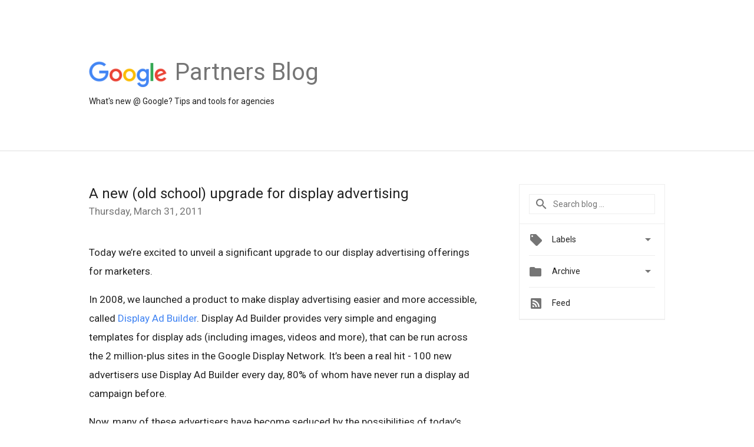

--- FILE ---
content_type: text/html; charset=UTF-8
request_url: https://agency.googleblog.com/2011/03/new-old-school-upgrade-for-display.html
body_size: 22987
content:
<!DOCTYPE html>
<html class='v2 detail-page' dir='ltr' itemscope='' itemtype='http://schema.org/Blog' lang='en' xmlns='http://www.w3.org/1999/xhtml' xmlns:b='http://www.google.com/2005/gml/b' xmlns:data='http://www.google.com/2005/gml/data' xmlns:expr='http://www.google.com/2005/gml/expr'>
<head>
<link href='https://www.blogger.com/static/v1/widgets/335934321-css_bundle_v2.css' rel='stylesheet' type='text/css'/>
<title>
Google Partners Blog: A new (old school) upgrade for display advertising
</title>
<meta content='width=device-width, height=device-height, minimum-scale=1.0, initial-scale=1.0, user-scalable=0' name='viewport'/>
<meta content='IE=Edge' http-equiv='X-UA-Compatible'/>
<meta content='article' property='og:type'/>
<meta content='A new (old school) upgrade for display advertising' property='og:title'/>
<meta content='https://blogger.googleusercontent.com/img/b/R29vZ2xl/AVvXsEj_lgxVswMa9atG3anXgDiMPxYzeYmexaxujTekO1jBml3Oa965soBkj9gXR-4_KbNnaTv13wrglsiC7Fw_IGfeW9ZW4nFtwPwRC9tGAg1CX9WjU9voNUoAfXtnFF7LTbAWn1nZSb4sXPS2/s1600/googlelogo_color_200x200.png' property='og:image'/>
<meta content='en_US' property='og:locale'/>
<meta content='https://agency.googleblog.com/2011/03/new-old-school-upgrade-for-display.html' property='og:url'/>
<meta content='Google Partners Blog' property='og:site_name'/>
<!-- Twitter Card properties -->
<meta content='Google Partners Blog' property='twitter:site'/>
<meta content='A new (old school) upgrade for display advertising' property='twitter:title'/>
<meta content='https://blogger.googleusercontent.com/img/b/R29vZ2xl/AVvXsEjw9aBkE-v877Dag77h5PV7qiSeoYd74jl7ZmiQD22-uI2xziGgdrjZ74QHkjwOU5oAVgmoim3US4E7ZSXcoTyaptXQFm6RVVOsASO7Nv-8bEuq5KFrI5kBo3zxxvLC_FzgLdMsCD1caGI/s72-c/Monkey_1.jpg' property='twitter:image'/>
<meta content='summary' name='twitter:card'/>
<meta content='@google' name='twitter:creator'/>
<link href='https://fonts.googleapis.com/css?family=Roboto:400italic,400,500,500italic,700,700italic' rel='stylesheet' type='text/css'/>
<link href='https://fonts.googleapis.com/icon?family=Material+Icons' rel='stylesheet'/>
<script src='https://ajax.googleapis.com/ajax/libs/jquery/1.11.3/jquery.min.js' type='text/javascript'></script>
<!-- End -->
<style id='page-skin-1' type='text/css'><!--
/*
<Group description="Header Color" selector="header">
<Variable name="header.background.color" description="Header Background"
type="color" default="#ffffff"/>
</Group>
*/
.header-outer {
border-bottom: 1px solid #e0e0e0;
background: #ffffff;
}
html, .Label h2, #sidebar .rss a, .BlogArchive h2, .FollowByEmail h2.title, .widget .post h2 {
font-family: Roboto, sans-serif;
}
.plusfollowers h2.title, .post h2.title, .widget h2.title {
font-family: Roboto, sans-serif;
}
.widget-item-control {
height: 100%;
}
.widget.Header, #header {
position: relative;
height: 100%;
width: 100%;
}
}
.widget.Header .header-logo1 {
float: left;
margin-right: 15px;
padding-right: 15px;
border-right: 1px solid #ddd;
}
.header-title h2 {
color: rgba(0,0,0,.54);
display: inline-block;
font-size: 40px;
font-family: Roboto, sans-serif;
font-weight: normal;
line-height: 48px;
vertical-align: top;
}
.header-inner {
background-repeat: no-repeat;
background-position: right 0px;
}
.post-author,
.byline-author {
font-size: 14px;
font-weight: normal;
color: #757575;
color: rgba(0,0,0,.54);
}
.post-content .img-border {
border: 1px solid rgb(235, 235, 235);
padding: 4px;
}
.header-title a {
text-decoration: none !important;
}
pre {
border: 1px solid #bbbbbb;
margin-top: 1em 0 0 0;
padding: 0.99em;
overflow-x: auto;
overflow-y: auto;
}
pre, code {
font-size: 9pt;
background-color: #fafafa;
line-height: 125%;
font-family: monospace;
}
pre, code {
color: #060;
font: 13px/1.54 "courier new",courier,monospace;
}
.header-left .header-logo1 {
width: 128px !important;
}
.header-desc {
line-height: 20px;
margin-top: 8px;
}
.fb-custom img, .twitter-custom img, .gplus-share img {
cursor: pointer;
opacity: 0.54;
}
.fb-custom img:hover, .twitter-custom img:hover, .gplus-share img:hover {
opacity: 0.87;
}
.fb-like {
width: 80px;
}
.post .share {
float: right;
}
#twitter-share{
border: #CCC solid 1px;
border-radius: 3px;
background-image: -webkit-linear-gradient(top,#ffffff,#dedede);
}
.twitter-follow {
background: url(//4.bp.blogspot.com/-8O7VcmcY32o/VSYkC2vUj7I/AAAAAAAAHeU/7mzo-JFgTgk/s1600/twitter-bird.png) no-repeat left center;
padding-left: 18px;
font: normal normal normal 11px/18px 'Helvetica Neue',Arial,sans-serif;
font-weight: bold;
text-shadow: 0 1px 0 rgba(255,255,255,.5);
cursor: pointer;
margin-bottom: 10px;
}
.twitter-fb {
padding-top: 2px;
}
.fb-follow-button  {
background: -webkit-linear-gradient(#4c69ba, #3b55a0);
background: -moz-linear-gradient(#4c69ba, #3b55a0);
background: linear-gradient(#4c69ba, #3b55a0);
border-radius: 2px;
height: 18px;
padding: 4px 0 0 3px;
width: 57px;
border: #4c69ba solid 1px;
}
.fb-follow-button a {
text-decoration: none !important;
text-shadow: 0 -1px 0 #354c8c;
text-align: center;
white-space: nowrap;
font-size: 11px;
color: white;
vertical-align: top;
}
.fb-follow-button a:visited {
color: white;
}
.fb-follow {
padding: 0px 5px 3px 0px;
width: 14px;
vertical-align: bottom;
}
.gplus-wrapper {
margin-top: 3px;
display: inline-block;
vertical-align: top;
}
.twitter-custom, .gplus-share {
margin-right: 12px;
}
.fb-follow-button{
margin: 10px auto;
}
/** CUSTOM CODE **/

--></style>
<style id='template-skin-1' type='text/css'><!--
.header-outer {
clear: both;
}
.header-inner {
margin: auto;
padding: 0px;
}
.footer-outer {
background: #f5f5f5;
clear: both;
margin: 0;
}
.footer-inner {
margin: auto;
padding: 0px;
}
.footer-inner-2 {
/* Account for right hand column elasticity. */
max-width: calc(100% - 248px);
}
.google-footer-outer {
clear: both;
}
.cols-wrapper, .google-footer-outer, .footer-inner, .header-inner {
max-width: 978px;
margin-left: auto;
margin-right: auto;
}
.cols-wrapper {
margin: auto;
clear: both;
margin-top: 60px;
margin-bottom: 60px;
overflow: hidden;
}
.col-main-wrapper {
float: left;
width: 100%;
}
.col-main {
margin-right: 278px;
max-width: 660px;
}
.col-right {
float: right;
width: 248px;
margin-left: -278px;
}
/* Tweaks for layout mode. */
body#layout .google-footer-outer {
display: none;
}
body#layout .header-outer, body#layout .footer-outer {
background: none;
}
body#layout .header-inner {
height: initial;
}
body#layout .cols-wrapper {
margin-top: initial;
margin-bottom: initial;
}
--></style>
<!-- start all head -->
<meta content='text/html; charset=UTF-8' http-equiv='Content-Type'/>
<meta content='blogger' name='generator'/>
<link href='https://agency.googleblog.com/favicon.ico' rel='icon' type='image/x-icon'/>
<link href='https://agency.googleblog.com/2011/03/new-old-school-upgrade-for-display.html' rel='canonical'/>
<link rel="alternate" type="application/atom+xml" title="Google Partners Blog - Atom" href="https://agency.googleblog.com/feeds/posts/default" />
<link rel="alternate" type="application/rss+xml" title="Google Partners Blog - RSS" href="https://agency.googleblog.com/feeds/posts/default?alt=rss" />
<link rel="service.post" type="application/atom+xml" title="Google Partners Blog - Atom" href="https://www.blogger.com/feeds/1750565022862752509/posts/default" />

<link rel="alternate" type="application/atom+xml" title="Google Partners Blog - Atom" href="https://agency.googleblog.com/feeds/4617218218342837635/comments/default" />
<!--Can't find substitution for tag [blog.ieCssRetrofitLinks]-->
<link href='https://blogger.googleusercontent.com/img/b/R29vZ2xl/AVvXsEjw9aBkE-v877Dag77h5PV7qiSeoYd74jl7ZmiQD22-uI2xziGgdrjZ74QHkjwOU5oAVgmoim3US4E7ZSXcoTyaptXQFm6RVVOsASO7Nv-8bEuq5KFrI5kBo3zxxvLC_FzgLdMsCD1caGI/s400/Monkey_1.jpg' rel='image_src'/>
<meta content='https://agency.googleblog.com/2011/03/new-old-school-upgrade-for-display.html' property='og:url'/>
<meta content='A new (old school) upgrade for display advertising' property='og:title'/>
<meta content='Today we’re excited to unveil a significant upgrade to our display advertising offerings for marketers. In 2008, we launched a product to ma...' property='og:description'/>
<meta content='https://blogger.googleusercontent.com/img/b/R29vZ2xl/AVvXsEjw9aBkE-v877Dag77h5PV7qiSeoYd74jl7ZmiQD22-uI2xziGgdrjZ74QHkjwOU5oAVgmoim3US4E7ZSXcoTyaptXQFm6RVVOsASO7Nv-8bEuq5KFrI5kBo3zxxvLC_FzgLdMsCD1caGI/w1200-h630-p-k-no-nu/Monkey_1.jpg' property='og:image'/>
<!-- end all head -->
<base target='_self'/>
<style>
      html {
        font-family: Roboto, sans-serif;
        -moz-osx-font-smoothing: grayscale;
        -webkit-font-smoothing: antialiased;
      }
      body {
        padding: 0;
        /* This ensures that the scroll bar is always present, which is needed */
        /* because content render happens after page load; otherwise the header */
        /* would "bounce" in-between states. */
        min-height: 150%;
      }
      h2 {
        font-size: 16px;
      }
      h1, h2, h3, h4, h5 {
        line-height: 2em;
      }
      html, h4, h5, h6 {
        font-size: 14px;
      }
      a, a:visited {
        color: #4184F3;
        text-decoration: none;
      }
      a:focus, a:hover, a:active {
        text-decoration: none;
      }
      .Header {
        margin-top: 15px;
      }
      .Header h1 {
        font-size: 32px;
        font-weight: 300;
        line-height: 32px;
        height: 42px;
      }
      .header-inner .Header .titlewrapper {
        padding: 0;
        margin-top: 30px;
      }
      .header-inner .Header .descriptionwrapper {
        padding: 0;
        margin: 0;
      }
      .cols-wrapper {
        margin-top: 56px;
      }
      .header-outer, .cols-wrapper, .footer-outer, .google-footer-outer {
        padding: 0 60px;
      }
      .header-inner {
        height: 256px;
        position: relative;
      }
      html, .header-inner a {
        color: #212121;
        color: rgba(0,0,0,.87);
      }
      .header-inner .google-logo {
        display: inline-block;
        background-size: contain;
        z-index: 1;
        height: 46px;
        overflow: hidden;
        margin-top: 4px;
        margin-right: 8px;
      }
      .header-left {
        position: absolute;
        top: 50%;
        -webkit-transform: translateY(-50%);
        transform: translateY(-50%);
        margin-top: 12px;
        width: 100%;
      }
      .google-logo {
        margin-left: -4px;
      }
      #google-footer {
        position: relative;
        font-size: 13px;
        list-style: none;
        text-align: right;
      }
      #google-footer a {
        color: #444;
      }
      #google-footer ul {
        margin: 0;
        padding: 0;
        height: 144px;
        line-height: 144px;
      }
      #google-footer ul li {
        display: inline;
      }
      #google-footer ul li:before {
        color: #999;
        content: "\00b7";
        font-weight: bold;
        margin: 5px;
      }
      #google-footer ul li:first-child:before {
        content: '';
      }
      #google-footer .google-logo-dark {
        left: 0;
        margin-top: -16px;
        position: absolute;
        top: 50%;
      }
      /** Sitemap links. **/
      .footer-inner-2 {
        font-size: 14px;
        padding-top: 42px;
        padding-bottom: 74px;
      }
      .footer-inner-2 .HTML h2 {
        color: #212121;
        color: rgba(0,0,0,.87);
        font-size: 14px;
        font-weight: 500;
        padding-left: 0;
        margin: 10px 0;
      }
      .footer-inner-2 .HTML ul {
        font-weight: normal;
        list-style: none;
        padding-left: 0;
      }
      .footer-inner-2 .HTML li {
        line-height: 24px;
        padding: 0;
      }
      .footer-inner-2 li a {
        color: rgba(65,132,243,.87);
      }
      /** Archive widget. **/
      .BlogArchive {
        font-size: 13px;
        font-weight: normal;
      }
      .BlogArchive .widget-content {
        display: none;
      }
      .BlogArchive h2, .Label h2 {
        color: #4184F3;
        text-decoration: none;
      }
      .BlogArchive .hierarchy li {
        display: inline-block;
      }
      /* Specificity needed here to override widget CSS defaults. */
      .BlogArchive #ArchiveList ul li, .BlogArchive #ArchiveList ul ul li {
        margin: 0;
        padding-left: 0;
        text-indent: 0;
      }
      .BlogArchive .intervalToggle {
        cursor: pointer;
      }
      .BlogArchive .expanded .intervalToggle .new-toggle {
        -ms-transform: rotate(180deg);
        transform: rotate(180deg);
      }
      .BlogArchive .new-toggle {
        float: right;
        padding-top: 3px;
        opacity: 0.87;
      }
      #ArchiveList {
        text-transform: uppercase;
      }
      #ArchiveList .expanded > ul:last-child {
        margin-bottom: 16px;
      }
      #ArchiveList .archivedate {
        width: 100%;
      }
      /* Months */
      .BlogArchive .items {
        max-width: 150px;
        margin-left: -4px;
      }
      .BlogArchive .expanded .items {
        margin-bottom: 10px;
        overflow: hidden;
      }
      .BlogArchive .items > ul {
        float: left;
        height: 32px;
      }
      .BlogArchive .items a {
        padding: 0 4px;
      }
      .Label {
        font-size: 13px;
        font-weight: normal;
      }
      .sidebar-icon {
        display: inline-block;
        width: 24px;
        height: 24px;
        vertical-align: middle;
        margin-right: 12px;
        margin-top: -1px
      }
      .Label a {
        margin-right: 4px;
      }
      .Label .widget-content {
        display: none;
      }
      .FollowByEmail {
        font-size: 13px;
        font-weight: normal;
      }
      .FollowByEmail h2 {
        background: url("[data-uri]");
        background-repeat: no-repeat;
        background-position: 0 50%;
        text-indent: 30px;
      }
      .FollowByEmail .widget-content {
        display: none;
      }
      .searchBox input {
        border: 1px solid #eee;
        color: #212121;
        color: rgba(0,0,0,.87);
        font-size: 14px;
        padding: 8px 8px 8px 40px;
        width: 164px;
        font-family: Roboto, sans-serif;
        background: url("https://www.gstatic.com/images/icons/material/system/1x/search_grey600_24dp.png") 8px center no-repeat;
      }
      .searchBox ::-webkit-input-placeholder { /* WebKit, Blink, Edge */
        color:    rgba(0,0,0,.54);
      }
      .searchBox :-moz-placeholder { /* Mozilla Firefox 4 to 18 */
        color:    #000;
        opacity:  0.54;
      }
      .searchBox ::-moz-placeholder { /* Mozilla Firefox 19+ */
        color:    #000;
        opacity:  0.54;
      }
      .searchBox :-ms-input-placeholder { /* Internet Explorer 10-11 */
        color:    #757575;
      }
      .widget-item-control {
        margin-top: 0px;
      }
      .section {
        margin: 0;
        padding: 0;
      }
      #sidebar-top {
        border: 1px solid #eee;
      }
      #sidebar-top > div {
        margin: 16px 0;
      }
      .widget ul {
        line-height: 1.6;
      }
      /*main post*/
      .post {
        margin-bottom:30px;
      }
      #main .post .title {
        margin: 0;
      }
      #main .post .title a {
        color: #212121;
        color: rgba(0,0,0,.87);
        font-weight: normal;
        font-size: 24px;
      }
      #main .post .title a:hover {
        text-decoration:none;
        color:#4184F3;
      }
      .message,  #main .post .post-header {
        margin: 0;
        padding: 0;
      }
      #main .post .post-header .caption, #main .post .post-header .labels-caption,  #main .post .post-footer .caption, #main .post .post-footer .labels-caption {
        color: #444;
        font-weight: 500;
      }
      #main .tr-caption-container td {
        text-align: left;
      }
      #main .post .tr-caption {
        color: #757575;
        color: rgba(0,0,0,.54);
        display: block;
        max-width: 560px;
        padding-bottom: 20px;
      }
      #main .post .tr-caption-container {
        line-height: 24px;
        margin: -1px 0 0 0 !important;
        padding: 4px 0;
        text-align: left;
      }
      #main .post .post-header .published{
        font-size:11px;
        font-weight:bold;
      }
      .post-header .publishdate {
        font-size: 17px;
        font-weight:normal;
        color: #757575;
        color: rgba(0,0,0,.54);
      }
      #main .post .post-footer{
        font-size:12px;
        padding-bottom: 21px;
      }
      .label-footer {
        margin-bottom: 12px;
        margin-top: 12px;
      }
      .comment-img {
        margin-right: 16px;
        opacity: 0.54;
        vertical-align: middle;
      }
      #main .post .post-header .published {
        margin-bottom: 40px;
        margin-top: -2px;
      }
      .post .post-content {
        color: #212121;
        color: rgba(0,0,0,.87);
        font-size: 17px;
        margin: 25px 0 36px 0;
        line-height: 32px;
      }
      .post-body .post-content ul, .post-body .post-content ol {
        margin: 16px 0;
        padding: 0 48px;
      }
      .post-summary {
        display: none;
      }
      /* Another old-style caption. */
      .post-content div i, .post-content div + i {
        font-size: 14px;
        font-style: normal;
        color: #757575;
        color: rgba(0,0,0,.54);
        display: block;
        line-height: 24px;
        margin-bottom: 16px;
        text-align: left;
      }
      /* Another old-style caption (with link) */
      .post-content a > i {
        color: #4184F3 !important;
      }
      /* Old-style captions for images. */
      .post-content .separator + div:not(.separator) {
        margin-top: -16px;
      }
      /* Capture section headers. */
      .post-content br + br + b, .post-content .space + .space + b, .post-content .separator + b {
        display: inline-block;
        margin-bottom: 8px;
        margin-top: 24px;
      }
      .post-content li {
        line-height: 32px;
      }
      /* Override all post images/videos to left align. */
      .post-content .separator, .post-content > div {
        text-align: left;
      }
      .post-content .separator > a, .post-content .separator > span {
        margin-left: 0 !important;
      }
      .post-content img {
        max-width: 100%;
      }
      .post-content .tr-caption-container img {
        margin-bottom: 12px;
      }
      .post-content iframe, .post-content embed {
        max-width: 100%;
      }
      .post-content .carousel-container {
        margin-bottom: 48px;
      }
      #main .post-content b {
        font-weight: 500;
      }
      /* These are the main paragraph spacing tweaks. */
      #main .post-content br {
        content: ' ';
        display: block;
        padding: 4px;
      }
      .post-content .space {
        display: block;
        height: 8px;
      }
      .post-content iframe + .space, .post-content iframe + br {
        padding: 0 !important;
      }
      #main .post .jump-link {
        margin-bottom:10px;
      }
      .post-content img, .post-content iframe {
        margin: 30px 0 20px 0;
      }
      .post-content > img:first-child, .post-content > iframe:first-child {
        margin-top: 0;
      }
      .col-right .section {
        padding: 0 16px;
      }
      #aside {
        background:#fff;
        border:1px solid #eee;
        border-top: 0;
      }
      #aside .widget {
        margin:0;
      }
      #aside .widget h2, #ArchiveList .toggle + a.post-count-link {
        color: #212121;
        color: rgba(0,0,0,.87);
        font-weight: 400 !important;
        margin: 0;
      }
      #ArchiveList .toggle {
        float: right;
      }
      #ArchiveList .toggle .material-icons {
        padding-top: 4px;
      }
      #sidebar .tab {
        cursor: pointer;
      }
      #sidebar .tab .arrow {
        display: inline-block;
        float: right;
      }
      #sidebar .tab .icon {
        display: inline-block;
        vertical-align: top;
        height: 24px;
        width: 24px;
        margin-right: 13px;
        margin-left: -1px;
        margin-top: 1px;
        color: #757575;
        color: rgba(0,0,0,.54);
      }
      #sidebar .widget-content > :first-child {
        padding-top: 8px;
      }
      #sidebar .active .tab .arrow {
        -ms-transform: rotate(180deg);
        transform: rotate(180deg);
      }
      #sidebar .arrow {
        color: #757575;
        color: rgba(0,0,0,.54);
      }
      #sidebar .widget h2 {
        font-size: 14px;
        line-height: 24px;
        display: inline-block;
      }
      #sidebar .widget .BlogArchive {
        padding-bottom: 8px;
      }
      #sidebar .widget {
        border-bottom: 1px solid #eee;
        box-shadow: 0px 1px 0 white;
        margin-bottom: 0;
        padding: 14px 0;
        min-height: 20px;
      }
      #sidebar .widget:last-child {
        border-bottom: none;
        box-shadow: none;
        margin-bottom: 0;
      }
      #sidebar ul {
        margin: 0;
        padding: 0;
      }
      #sidebar ul li {
        list-style:none;
        padding:0;
      }
      #sidebar ul li a {
        line-height: 32px;
      }
      #sidebar .archive {
        background-image: url("[data-uri]");
        height: 24px;
        line-height: 24px;
        padding-left: 30px;
      }
      #sidebar .labels {
        background-image: url("[data-uri]");
        height: 20px;
        line-height: 20px;
        padding-left: 30px;
      }
      #sidebar .rss a {
        background-image: url("[data-uri]");
      }
      #sidebar .subscription a {
        background-image: url("[data-uri]");
      }
      #sidebar-bottom {
        background: #f5f5f5;
        border-top:1px solid #eee;
      }
      #sidebar-bottom .widget {
        border-bottom: 1px solid #e0e0e0;
        padding: 15px 0;
        text-align: center;
      }
      #sidebar-bottom > div:last-child {
        border-bottom: 0;
      }
      #sidebar-bottom .text {
        line-height: 20px;
      }
      /* Home, forward, and backward pagination. */
      .blog-pager {
        border-top : 1px #e0e0e0 solid;
        padding-top: 10px;
        margin-top: 15px;
        text-align: right !important;
      }
      #blog-pager {
        margin-botom: 0;
        margin-top: -14px;
        padding: 16px 0 0 0;
      }
      #blog-pager a {
        display: inline-block;
      }
      .blog-pager i.disabled {
        opacity: 0.2 !important;
      }
      .blog-pager i {
        color: black;
        margin-left: 16px;
        opacity: 0.54;
      }
      .blog-pager i:hover, .blog-pager i:active {
        opacity: 0.87;
      }
      #blog-pager-older-link, #blog-pager-newer-link {
        float: none;
      }
      .gplus-profile {
        background-color: #fafafa;
        border: 1px solid #eee;
        overflow: hidden;
        width: 212px;
      }
      .gplus-profile-inner {
        margin-left: -1px;
        margin-top: -1px;
      }
      /* Sidebar follow buttons. */
      .followgooglewrapper {
        padding: 12px 0 0 0;
      }
      .loading {
        visibility: hidden;
      }
      .detail-page .post-footer .cmt_iframe_holder {
        padding-top: 40px !important;
      }
      /** Desktop **/
      @media (max-width: 900px) {
        .col-right {
          display: none;
        }
        .col-main {
          margin-right: 0;
          min-width: initial;
        }
        .footer-outer {
          display: none;
        }
        .cols-wrapper {
          min-width: initial;
        }
        .google-footer-outer {
          background-color: #f5f5f5;
        }
      }
      /** Tablet **/
      @media (max-width: 712px) {
        .header-outer, .cols-wrapper, .footer-outer, .google-footer-outer {
          padding: 0 40px;
        }
      }
      /* An extra breakpoint accommodating for long blog titles. */
      @media (max-width: 600px) {
        .header-left {
          height: 100%;
          position: initial;
          top: inherit;
          margin-top: 0;
          -webkit-transform: initial;
          transform: initial;
        }
        .header-title {
          margin-top: 18px;
        }
        .header-inner {
          height: auto;
          margin-bottom: 32px;
          margin-top: 32px;
        }
        .header-desc {
          margin-top: 12px;
        }
        .header-inner .google-logo {
          height: 40px;
          margin-top: 3px;
        }
        .header-inner .google-logo img {
          height: 42px;
        }
        .header-title h2 {
          font-size: 32px;
          line-height: 40px;
        }
      }
      /** Mobile/small desktop window; also landscape. **/
      @media (max-width: 480px), (max-height: 480px) {
        .header-outer, .cols-wrapper, .footer-outer, .google-footer-outer {
          padding: 0 16px;
        }
        .cols-wrapper {
          margin-top: 0;
        }
        .post-header .publishdate, .post .post-content {
          font-size: 16px;
        }
        .post .post-content {
          line-height: 28px;
          margin-bottom: 30px;
        }
        .post {
          margin-top: 30px;
        }
        .byline-author {
          display: block;
          font-size: 12px;
          line-height: 24px;
          margin-top: 6px;
        }
        #main .post .title a {
          font-weight: 500;
          color: #4c4c4c;
          color: rgba(0,0,0,.70);
        }
        #main .post .post-header {
          padding-bottom: 12px;
        }
        #main .post .post-header .published {
          margin-bottom: -8px;
          margin-top: 3px;
        }
        .post .read-more {
          display: block;
          margin-top: 14px;
        }
        .post .tr-caption {
          font-size: 12px;
        }
        #main .post .title a {
          font-size: 20px;
          line-height: 30px;
        }
        .post-content iframe {
          /* iframe won't keep aspect ratio when scaled down. */
          max-height: 240px;
        }
        .post-content .separator img, .post-content .tr-caption-container img, .post-content iframe {
          margin-left: -16px;
          max-width: inherit;
          width: calc(100% + 32px);
        }
        .post-content table, .post-content td {
          width: 100%;
        }
        #blog-pager {
          margin: 0;
          padding: 16px 0;
        }
        /** List page tweaks. **/
        .list-page .post-original {
          display: none;
        }
        .list-page .post-summary {
          display: block;
        }
        .list-page .comment-container {
          display: none;
        } 
        .list-page #blog-pager {
          padding-top: 0;
          border: 0;
          margin-top: -8px;
        }
        .list-page .label-footer {
          display: none;
        }
        .list-page #main .post .post-footer {
          border-bottom: 1px solid #eee;
          margin: -16px 0 0 0;
          padding: 0 0 20px 0;
        }
        .list-page .post .share {
          display: none;
        }
        /** Detail page tweaks. **/
        .detail-page .post-footer .cmt_iframe_holder {
          padding-top: 32px !important;
        }
        .detail-page .label-footer {
          margin-bottom: 0;
        }
        .detail-page #main .post .post-footer {
          padding-bottom: 0;
        }
        .detail-page #comments {
          display: none;
        }
      }
      [data-about-pullquote], [data-is-preview], [data-about-syndication] {
        display: none;
      }
    </style>
<noscript>
<style>
        .loading { visibility: visible }</style>
</noscript>
<script type='text/javascript'>
        (function(i,s,o,g,r,a,m){i['GoogleAnalyticsObject']=r;i[r]=i[r]||function(){
        (i[r].q=i[r].q||[]).push(arguments)},i[r].l=1*new Date();a=s.createElement(o),
        m=s.getElementsByTagName(o)[0];a.async=1;a.src=g;m.parentNode.insertBefore(a,m)
        })(window,document,'script','https://www.google-analytics.com/analytics.js','ga');
        ga('create', 'UA-1870203-37', 'auto', 'blogger');
        ga('blogger.send', 'pageview');
      </script>
<link href='https://www.blogger.com/dyn-css/authorization.css?targetBlogID=1750565022862752509&amp;zx=711dd1da-6912-453b-8a61-19bfe9ff4738' media='none' onload='if(media!=&#39;all&#39;)media=&#39;all&#39;' rel='stylesheet'/><noscript><link href='https://www.blogger.com/dyn-css/authorization.css?targetBlogID=1750565022862752509&amp;zx=711dd1da-6912-453b-8a61-19bfe9ff4738' rel='stylesheet'/></noscript>
<meta name='google-adsense-platform-account' content='ca-host-pub-1556223355139109'/>
<meta name='google-adsense-platform-domain' content='blogspot.com'/>

</head>
<body>
<script type='text/javascript'>
      //<![CDATA[
      var axel = Math.random() + "";
      var a = axel * 10000000000000;
      document.write('<iframe src="https://2542116.fls.doubleclick.net/activityi;src=2542116;type=gblog;cat=googl0;ord=ord=' + a + '?" width="1" height="1" frameborder="0" style="display:none"></iframe>');
      //]]>
    </script>
<noscript>
<img alt='' height='1' src='https://ad.doubleclick.net/ddm/activity/src=2542116;type=gblog;cat=googl0;ord=1?' width='1'/>
</noscript>
<!-- Header -->
<div class='header-outer'>
<div class='header-inner'>
<div class='section' id='header'><div class='widget Header' data-version='1' id='Header1'>
<div class='header-left'>
<div class='header-title'>
<a class='google-logo' href='https://agency.googleblog.com/'>
<img height='50' src='https://www.gstatic.com/images/branding/googlelogo/2x/googlelogo_color_150x54dp.png'/>
</a>
<a href='/.'>
<h2>
             Partners Blog 
          </h2>
</a>
</div>
<div class='header-desc'>
What's new @ Google? Tips and tools for agencies
</div>
</div>
</div></div>
</div>
</div>
<!-- all content wrapper start -->
<div class='cols-wrapper loading'>
<div class='col-main-wrapper'>
<div class='col-main'>
<div class='section' id='main'><div class='widget Blog' data-version='1' id='Blog1'>
<div class='post' data-id='4617218218342837635' itemscope='' itemtype='http://schema.org/BlogPosting'>
<h2 class='title' itemprop='name'>
<a href='https://agency.googleblog.com/2011/03/new-old-school-upgrade-for-display.html' itemprop='url' title='A new (old school) upgrade for display advertising'>
A new (old school) upgrade for display advertising
</a>
</h2>
<div class='post-header'>
<div class='published'>
<span class='publishdate' itemprop='datePublished'>
Thursday, March 31, 2011
</span>
</div>
</div>
<div class='post-body'>
<div class='post-content' itemprop='articleBody'>
<script type='text/template'>
                          Today we&#8217;re excited to unveil a significant upgrade to our display advertising offerings for marketers.<br /><br />In 2008, we launched a product to make display advertising easier and more accessible, called <a href="//www.google.com/adwords/displaynetwork/plan-creative-campaigns/display-ad-builder.html">Display Ad Builder</a>. Display Ad Builder provides very simple and engaging templates for display ads (including images, videos and more), that can be run across the 2 million-plus sites in the Google Display Network.  It&#8217;s been a real hit - 100 new advertisers use Display Ad Builder every day, 80% of whom have never run a display ad campaign before.<br /><br />Now, many of these advertisers have become seduced by the possibilities of today&#8217;s display advertising  - and realize that they missed the glory days in the late 1990s and 2000s.<br /><br />So today, we&#8217;re helping them make up for lost time, by unveiling &#8220;old school&#8221; ad units in Display Ad Builder.<br /><br />The formats available are as follows:<br /><ul><li>&#8220;Punch the Monkey&#8221; - using the latest interactive technology, you can invite users to punch on a monkey that moves randomly through the ad unit, to learn more about your product.</li><li>&#8220;Click here for smileys&#8221; - put a smile on your users&#8217; faces - literally! Your brand can offer potential consumers the chance to click on smiley faces that they can insert into their &#8220;instant messaging&#8221; conversations (available for Internet Explorer and Netscape browsers only).  </li><li>&#8220;LOLcat&#8221; - cash in on the craze by creating an ad unit containing a photo of a cute cat with a funny message. Great for brand association.</li><li>&#8220;Dancing .gif&#8221; - what&#8217;s funnier than some dance moves in your browser?  This is a 180 x 150 unit containing a funky animated .gif image, under which you can include a tailored message.</li><li>&#8220;Congratulations, you&#8217;ve won&#8221; - using modern text to speech technology, you can speak directly to your users.  This ad is a video format, set to auto-play, that yells out &#8220;Congratulations, you&#8217;ve won!&#8221; repeatedly to the user.  If a user clicks to stop the video, they are redirected to your website. </li><li>&#8220;Pop ups galore&#8221; - Google prohibits pop-up ads - until now! This ad format causes the user&#8217;s browser to open multiple browser windows, each containing a different message about your brand.  You can customize the number of windows you want to open - up to 20.  Users will love it!</li><li>&#8220;Scratch off&#8221; - this is a supersized leaderboard banner ad which invites a user to hold their mouse button down and &#8220;scratch&#8221; across, to reveal an underlying message promoting your brand (such as &#8220;You are the 10,000th visitor to our site!&#8221;). </li></ul><div style="text-align: center;"><a href="https://blogger.googleusercontent.com/img/b/R29vZ2xl/AVvXsEjw9aBkE-v877Dag77h5PV7qiSeoYd74jl7ZmiQD22-uI2xziGgdrjZ74QHkjwOU5oAVgmoim3US4E7ZSXcoTyaptXQFm6RVVOsASO7Nv-8bEuq5KFrI5kBo3zxxvLC_FzgLdMsCD1caGI/s1600/Monkey_1.jpg"><img alt="" border="0" id="BLOGGER_PHOTO_ID_5590508197989724082" src="https://blogger.googleusercontent.com/img/b/R29vZ2xl/AVvXsEjw9aBkE-v877Dag77h5PV7qiSeoYd74jl7ZmiQD22-uI2xziGgdrjZ74QHkjwOU5oAVgmoim3US4E7ZSXcoTyaptXQFm6RVVOsASO7Nv-8bEuq5KFrI5kBo3zxxvLC_FzgLdMsCD1caGI/s400/Monkey_1.jpg" style="display: block; margin: 0px auto 10px; text-align: center; cursor: pointer; width: 400px; height: 224px;" /></a><br /><a href="https://blogger.googleusercontent.com/img/b/R29vZ2xl/AVvXsEjw9aBkE-v877Dag77h5PV7qiSeoYd74jl7ZmiQD22-uI2xziGgdrjZ74QHkjwOU5oAVgmoim3US4E7ZSXcoTyaptXQFm6RVVOsASO7Nv-8bEuq5KFrI5kBo3zxxvLC_FzgLdMsCD1caGI/s1600/Monkey_1.jpg" style="font-style: italic;">(view larger image)</a><br /><br /></div><a href="https://blogger.googleusercontent.com/img/b/R29vZ2xl/AVvXsEjqRzYSc8hD6CHybi1L40qflJ7Joxm4cu93t_XGV2gOvXLd02RgMakGZxxM1EovGXpoMc_hCqmIDIOCcfFLdGKsVRWMEYglVeM1zVoXPeeOnCmY3PmsWmaoYhaJ6J-Qd1AQyi4hfjB2ok0/s1600/cat1.jpg"><img alt="" border="0" id="BLOGGER_PHOTO_ID_5590508419951011186" src="https://blogger.googleusercontent.com/img/b/R29vZ2xl/AVvXsEjqRzYSc8hD6CHybi1L40qflJ7Joxm4cu93t_XGV2gOvXLd02RgMakGZxxM1EovGXpoMc_hCqmIDIOCcfFLdGKsVRWMEYglVeM1zVoXPeeOnCmY3PmsWmaoYhaJ6J-Qd1AQyi4hfjB2ok0/s400/cat1.jpg" style="display: block; margin: 0px auto 10px; text-align: center; cursor: pointer; width: 400px; height: 280px;" /></a><br /><div style="text-align: center;"><a href="https://blogger.googleusercontent.com/img/b/R29vZ2xl/AVvXsEjqRzYSc8hD6CHybi1L40qflJ7Joxm4cu93t_XGV2gOvXLd02RgMakGZxxM1EovGXpoMc_hCqmIDIOCcfFLdGKsVRWMEYglVeM1zVoXPeeOnCmY3PmsWmaoYhaJ6J-Qd1AQyi4hfjB2ok0/s1600/cat1.jpg" style="font-style: italic;">(view larger image)</a><br /><br /></div><a href="https://blogger.googleusercontent.com/img/b/R29vZ2xl/AVvXsEgnzLZCxzx1GNLBV0YBl1qYKtr4_VdJgzHF0eqPtfZMP4pHl3FrkLZFfi7NqZa_36h7WcvuWg4_WkCVLL6zMLUyMeHl2zCeOY7N3OVB5sZXuokynt0vY_J9d7Ap8P8u-DuC8miW8PLyGkA/s1600/MCDance1.gif"><img alt="" border="0" id="BLOGGER_PHOTO_ID_5590508749478533778" src="https://blogger.googleusercontent.com/img/b/R29vZ2xl/AVvXsEgnzLZCxzx1GNLBV0YBl1qYKtr4_VdJgzHF0eqPtfZMP4pHl3FrkLZFfi7NqZa_36h7WcvuWg4_WkCVLL6zMLUyMeHl2zCeOY7N3OVB5sZXuokynt0vY_J9d7Ap8P8u-DuC8miW8PLyGkA/s400/MCDance1.gif" style="display: block; margin: 0px auto 10px; text-align: center; cursor: pointer; width: 400px; height: 280px;" /></a><br /><div style="text-align: center;"><a href="https://blogger.googleusercontent.com/img/b/R29vZ2xl/AVvXsEgnzLZCxzx1GNLBV0YBl1qYKtr4_VdJgzHF0eqPtfZMP4pHl3FrkLZFfi7NqZa_36h7WcvuWg4_WkCVLL6zMLUyMeHl2zCeOY7N3OVB5sZXuokynt0vY_J9d7Ap8P8u-DuC8miW8PLyGkA/s1600/MCDance1.gif" style="font-style: italic;">(view larger image)</a><br /><br /></div><div style="text-align: center;"><a href="https://blogger.googleusercontent.com/img/b/R29vZ2xl/AVvXsEiBtF3xHZawkPUJNBNgWpkMk1bk8cEF0YFEGz2CMqilypQU9ZwMvLoYyzLG2yMuToQ7sJpHxFMlcDwAAjm1NP6Jx7K8MXEOOiJhh4DApYTrEP4nRv5F4exrpJseZbypy7SnYh9FimcgaOg/s1600/popups1.jpg"><img alt="" border="0" id="BLOGGER_PHOTO_ID_5590508541367881298" src="https://blogger.googleusercontent.com/img/b/R29vZ2xl/AVvXsEiBtF3xHZawkPUJNBNgWpkMk1bk8cEF0YFEGz2CMqilypQU9ZwMvLoYyzLG2yMuToQ7sJpHxFMlcDwAAjm1NP6Jx7K8MXEOOiJhh4DApYTrEP4nRv5F4exrpJseZbypy7SnYh9FimcgaOg/s400/popups1.jpg" style="display: block; margin: 0px auto 10px; text-align: center; cursor: pointer; width: 400px; height: 280px;" /></a><br /><a href="https://blogger.googleusercontent.com/img/b/R29vZ2xl/AVvXsEiBtF3xHZawkPUJNBNgWpkMk1bk8cEF0YFEGz2CMqilypQU9ZwMvLoYyzLG2yMuToQ7sJpHxFMlcDwAAjm1NP6Jx7K8MXEOOiJhh4DApYTrEP4nRv5F4exrpJseZbypy7SnYh9FimcgaOg/s1600/popups1.jpg" style="font-style: italic;">(view larger image)</a><br /><br /></div>The templates for these ads are very easy to customize within Display Ad Builder.  You only need a basic working knowledge of <a href="//www.google.com/url?q=http://en.wikipedia.org/wiki/Fortran&amp;sa=D&amp;sntz=1&amp;usg=AFQjCNFU4Hfxl4x-UmCq0J7fdCfYo2CteA">Fortran</a>.<br /><br />For these &#8220;old school&#8221; templates, we&#8217;ve done a lot of work to ensure that running a campaign evokes the charm of earlier years.  You simply create your ads, then fax us a form, listing what sites and URLs you&#8217;d like these ads to run on, what time of day, and how many impressions.  We will then send you a quote.  You sign the quote and hand-write in the registration number of each of the ads and presto!  Your ads can be live within 8 to 10 weeks.<br /><br />These ads will deliver great results, and make users&#8217; experience with online advertising far better and more immersive.  Early studies show they have a very significant impact on brand recall.<br /><br />We&#8217;re really excited about this announcement. <a href="//www.google.com/doubleclick/advertisers/richmedia.html">Rich media ads</a> and <a href="http://googleblog.blogspot.com/2009/11/displaying-best-display-ad-with.html">dynamic creative ads</a> may be buzzy at the moment, but nothing beats the simplicity and nostalgic elegance of older display ads.  We&#8217;re bringing <a href="http://googleblog.blogspot.com/2010/09/what-does-future-of-display-advertising.html">smart and sexy back</a>.<span class="byline-author"><br /><br />Posted by Agency Blog Team</span>
<span itemprop='author' itemscope='itemscope' itemtype='http://schema.org/Person'>
    <meta content='https://plus.google.com/116899029375914044550' itemprop='url'/>
</span>
                        </script>
<noscript>
Today we&#8217;re excited to unveil a significant upgrade to our display advertising offerings for marketers.<br /><br />In 2008, we launched a product to make display advertising easier and more accessible, called <a href="//www.google.com/adwords/displaynetwork/plan-creative-campaigns/display-ad-builder.html">Display Ad Builder</a>. Display Ad Builder provides very simple and engaging templates for display ads (including images, videos and more), that can be run across the 2 million-plus sites in the Google Display Network.  It&#8217;s been a real hit - 100 new advertisers use Display Ad Builder every day, 80% of whom have never run a display ad campaign before.<br /><br />Now, many of these advertisers have become seduced by the possibilities of today&#8217;s display advertising  - and realize that they missed the glory days in the late 1990s and 2000s.<br /><br />So today, we&#8217;re helping them make up for lost time, by unveiling &#8220;old school&#8221; ad units in Display Ad Builder.<br /><br />The formats available are as follows:<br /><ul><li>&#8220;Punch the Monkey&#8221; - using the latest interactive technology, you can invite users to punch on a monkey that moves randomly through the ad unit, to learn more about your product.</li><li>&#8220;Click here for smileys&#8221; - put a smile on your users&#8217; faces - literally! Your brand can offer potential consumers the chance to click on smiley faces that they can insert into their &#8220;instant messaging&#8221; conversations (available for Internet Explorer and Netscape browsers only).  </li><li>&#8220;LOLcat&#8221; - cash in on the craze by creating an ad unit containing a photo of a cute cat with a funny message. Great for brand association.</li><li>&#8220;Dancing .gif&#8221; - what&#8217;s funnier than some dance moves in your browser?  This is a 180 x 150 unit containing a funky animated .gif image, under which you can include a tailored message.</li><li>&#8220;Congratulations, you&#8217;ve won&#8221; - using modern text to speech technology, you can speak directly to your users.  This ad is a video format, set to auto-play, that yells out &#8220;Congratulations, you&#8217;ve won!&#8221; repeatedly to the user.  If a user clicks to stop the video, they are redirected to your website. </li><li>&#8220;Pop ups galore&#8221; - Google prohibits pop-up ads - until now! This ad format causes the user&#8217;s browser to open multiple browser windows, each containing a different message about your brand.  You can customize the number of windows you want to open - up to 20.  Users will love it!</li><li>&#8220;Scratch off&#8221; - this is a supersized leaderboard banner ad which invites a user to hold their mouse button down and &#8220;scratch&#8221; across, to reveal an underlying message promoting your brand (such as &#8220;You are the 10,000th visitor to our site!&#8221;). </li></ul><div style="text-align: center;"><a href="https://blogger.googleusercontent.com/img/b/R29vZ2xl/AVvXsEjw9aBkE-v877Dag77h5PV7qiSeoYd74jl7ZmiQD22-uI2xziGgdrjZ74QHkjwOU5oAVgmoim3US4E7ZSXcoTyaptXQFm6RVVOsASO7Nv-8bEuq5KFrI5kBo3zxxvLC_FzgLdMsCD1caGI/s1600/Monkey_1.jpg"><img alt="" border="0" id="BLOGGER_PHOTO_ID_5590508197989724082" src="https://blogger.googleusercontent.com/img/b/R29vZ2xl/AVvXsEjw9aBkE-v877Dag77h5PV7qiSeoYd74jl7ZmiQD22-uI2xziGgdrjZ74QHkjwOU5oAVgmoim3US4E7ZSXcoTyaptXQFm6RVVOsASO7Nv-8bEuq5KFrI5kBo3zxxvLC_FzgLdMsCD1caGI/s400/Monkey_1.jpg" style="display: block; margin: 0px auto 10px; text-align: center; cursor: pointer; width: 400px; height: 224px;" /></a><br /><a href="https://blogger.googleusercontent.com/img/b/R29vZ2xl/AVvXsEjw9aBkE-v877Dag77h5PV7qiSeoYd74jl7ZmiQD22-uI2xziGgdrjZ74QHkjwOU5oAVgmoim3US4E7ZSXcoTyaptXQFm6RVVOsASO7Nv-8bEuq5KFrI5kBo3zxxvLC_FzgLdMsCD1caGI/s1600/Monkey_1.jpg" style="font-style: italic;">(view larger image)</a><br /><br /></div><a href="https://blogger.googleusercontent.com/img/b/R29vZ2xl/AVvXsEjqRzYSc8hD6CHybi1L40qflJ7Joxm4cu93t_XGV2gOvXLd02RgMakGZxxM1EovGXpoMc_hCqmIDIOCcfFLdGKsVRWMEYglVeM1zVoXPeeOnCmY3PmsWmaoYhaJ6J-Qd1AQyi4hfjB2ok0/s1600/cat1.jpg"><img alt="" border="0" id="BLOGGER_PHOTO_ID_5590508419951011186" src="https://blogger.googleusercontent.com/img/b/R29vZ2xl/AVvXsEjqRzYSc8hD6CHybi1L40qflJ7Joxm4cu93t_XGV2gOvXLd02RgMakGZxxM1EovGXpoMc_hCqmIDIOCcfFLdGKsVRWMEYglVeM1zVoXPeeOnCmY3PmsWmaoYhaJ6J-Qd1AQyi4hfjB2ok0/s400/cat1.jpg" style="display: block; margin: 0px auto 10px; text-align: center; cursor: pointer; width: 400px; height: 280px;" /></a><br /><div style="text-align: center;"><a href="https://blogger.googleusercontent.com/img/b/R29vZ2xl/AVvXsEjqRzYSc8hD6CHybi1L40qflJ7Joxm4cu93t_XGV2gOvXLd02RgMakGZxxM1EovGXpoMc_hCqmIDIOCcfFLdGKsVRWMEYglVeM1zVoXPeeOnCmY3PmsWmaoYhaJ6J-Qd1AQyi4hfjB2ok0/s1600/cat1.jpg" style="font-style: italic;">(view larger image)</a><br /><br /></div><a href="https://blogger.googleusercontent.com/img/b/R29vZ2xl/AVvXsEgnzLZCxzx1GNLBV0YBl1qYKtr4_VdJgzHF0eqPtfZMP4pHl3FrkLZFfi7NqZa_36h7WcvuWg4_WkCVLL6zMLUyMeHl2zCeOY7N3OVB5sZXuokynt0vY_J9d7Ap8P8u-DuC8miW8PLyGkA/s1600/MCDance1.gif"><img alt="" border="0" id="BLOGGER_PHOTO_ID_5590508749478533778" src="https://blogger.googleusercontent.com/img/b/R29vZ2xl/AVvXsEgnzLZCxzx1GNLBV0YBl1qYKtr4_VdJgzHF0eqPtfZMP4pHl3FrkLZFfi7NqZa_36h7WcvuWg4_WkCVLL6zMLUyMeHl2zCeOY7N3OVB5sZXuokynt0vY_J9d7Ap8P8u-DuC8miW8PLyGkA/s400/MCDance1.gif" style="display: block; margin: 0px auto 10px; text-align: center; cursor: pointer; width: 400px; height: 280px;" /></a><br /><div style="text-align: center;"><a href="https://blogger.googleusercontent.com/img/b/R29vZ2xl/AVvXsEgnzLZCxzx1GNLBV0YBl1qYKtr4_VdJgzHF0eqPtfZMP4pHl3FrkLZFfi7NqZa_36h7WcvuWg4_WkCVLL6zMLUyMeHl2zCeOY7N3OVB5sZXuokynt0vY_J9d7Ap8P8u-DuC8miW8PLyGkA/s1600/MCDance1.gif" style="font-style: italic;">(view larger image)</a><br /><br /></div><div style="text-align: center;"><a href="https://blogger.googleusercontent.com/img/b/R29vZ2xl/AVvXsEiBtF3xHZawkPUJNBNgWpkMk1bk8cEF0YFEGz2CMqilypQU9ZwMvLoYyzLG2yMuToQ7sJpHxFMlcDwAAjm1NP6Jx7K8MXEOOiJhh4DApYTrEP4nRv5F4exrpJseZbypy7SnYh9FimcgaOg/s1600/popups1.jpg"><img alt="" border="0" id="BLOGGER_PHOTO_ID_5590508541367881298" src="https://blogger.googleusercontent.com/img/b/R29vZ2xl/AVvXsEiBtF3xHZawkPUJNBNgWpkMk1bk8cEF0YFEGz2CMqilypQU9ZwMvLoYyzLG2yMuToQ7sJpHxFMlcDwAAjm1NP6Jx7K8MXEOOiJhh4DApYTrEP4nRv5F4exrpJseZbypy7SnYh9FimcgaOg/s400/popups1.jpg" style="display: block; margin: 0px auto 10px; text-align: center; cursor: pointer; width: 400px; height: 280px;" /></a><br /><a href="https://blogger.googleusercontent.com/img/b/R29vZ2xl/AVvXsEiBtF3xHZawkPUJNBNgWpkMk1bk8cEF0YFEGz2CMqilypQU9ZwMvLoYyzLG2yMuToQ7sJpHxFMlcDwAAjm1NP6Jx7K8MXEOOiJhh4DApYTrEP4nRv5F4exrpJseZbypy7SnYh9FimcgaOg/s1600/popups1.jpg" style="font-style: italic;">(view larger image)</a><br /><br /></div>The templates for these ads are very easy to customize within Display Ad Builder.  You only need a basic working knowledge of <a href="//www.google.com/url?q=http://en.wikipedia.org/wiki/Fortran&amp;sa=D&amp;sntz=1&amp;usg=AFQjCNFU4Hfxl4x-UmCq0J7fdCfYo2CteA">Fortran</a>.<br /><br />For these &#8220;old school&#8221; templates, we&#8217;ve done a lot of work to ensure that running a campaign evokes the charm of earlier years.  You simply create your ads, then fax us a form, listing what sites and URLs you&#8217;d like these ads to run on, what time of day, and how many impressions.  We will then send you a quote.  You sign the quote and hand-write in the registration number of each of the ads and presto!  Your ads can be live within 8 to 10 weeks.<br /><br />These ads will deliver great results, and make users&#8217; experience with online advertising far better and more immersive.  Early studies show they have a very significant impact on brand recall.<br /><br />We&#8217;re really excited about this announcement. <a href="//www.google.com/doubleclick/advertisers/richmedia.html">Rich media ads</a> and <a href="http://googleblog.blogspot.com/2009/11/displaying-best-display-ad-with.html">dynamic creative ads</a> may be buzzy at the moment, but nothing beats the simplicity and nostalgic elegance of older display ads.  We&#8217;re bringing <a href="http://googleblog.blogspot.com/2010/09/what-does-future-of-display-advertising.html">smart and sexy back</a>.<span class="byline-author"><br /><br />Posted by Agency Blog Team</span>
<span itemprop='author' itemscope='itemscope' itemtype='http://schema.org/Person'>
<meta content='https://plus.google.com/116899029375914044550' itemprop='url'/>
</span>
</noscript>
</div>
</div>
<div class='share'>
<span class='twitter-custom social-wrapper' data-href='http://twitter.com/share?text=Google Partners Blog:A new (old school) upgrade for display advertising&url=https://agency.googleblog.com/2011/03/new-old-school-upgrade-for-display.html&via=google'>
<img alt='Share on Twitter' height='24' src='https://www.gstatic.com/images/icons/material/system/2x/post_twitter_black_24dp.png' width='24'/>
</span>
<span class='fb-custom social-wrapper' data-href='https://www.facebook.com/sharer.php?u=https://agency.googleblog.com/2011/03/new-old-school-upgrade-for-display.html'>
<img alt='Share on Facebook' height='24' src='https://www.gstatic.com/images/icons/material/system/2x/post_facebook_black_24dp.png' width='24'/>
</span>
</div>
<div class='post-footer'>
<div class='cmt_iframe_holder' data-href='https://agency.googleblog.com/2011/03/new-old-school-upgrade-for-display.html' data-viewtype='FILTERED_POSTMOD'></div>
<a href='https://plus.google.com/112374322230920073195' rel='author' style='display:none;'>
                        Google
                      </a>
<div class='label-footer'>
<span class='labels-caption'>
Labels:
</span>
<span class='labels'>
<a class='label' href='https://agency.googleblog.com/search/label/Creative%2FProduction' rel='tag'>
Creative/Production
</a>

                                ,
                              
<a class='label' href='https://agency.googleblog.com/search/label/Google%20Display%20Network' rel='tag'>
Google Display Network
</a>

                                ,
                              
<a class='label' href='https://agency.googleblog.com/search/label/Media%20Planner' rel='tag'>
Media Planner
</a>
</span>
</div>
</div>
<div class='comments' id='comments'>
<a name='comments'></a>
<div id='backlinks-container'>
<div id='Blog1_backlinks-container'>
</div>
</div>
</div>
</div>
<div class='blog-pager' id='blog-pager'>
<a class='home-link' href='https://agency.googleblog.com/'>
<i class='material-icons'>
                      &#59530;
                    </i>
</a>
<span id='blog-pager-newer-link'>
<a class='blog-pager-newer-link' href='https://agency.googleblog.com/2011/04/opportunities-tab-optimization-ideas.html' id='Blog1_blog-pager-newer-link' title='Newer Post'>
<i class='material-icons'>
                          &#58820;
                        </i>
</a>
</span>
<span id='blog-pager-older-link'>
<a class='blog-pager-older-link' href='https://agency.googleblog.com/2011/03/are-you-mobile-ready.html' id='Blog1_blog-pager-older-link' title='Older Post'>
<i class='material-icons'>
                          &#58824;
                        </i>
</a>
</span>
</div>
<div class='clear'></div>
</div></div>
</div>
</div>
<div class='col-right'>
<div class='section' id='sidebar-top'><div class='widget HTML' data-version='1' id='HTML8'>
<div class='widget-content'>
<div class='searchBox'>
<input type='text' title='Search This Blog' placeholder='Search blog ...' />
</div>
</div>
<div class='clear'></div>
</div>
</div>
<div id='aside'>
<div class='section' id='sidebar'><div class='widget Label' data-version='1' id='Label1'>
<div class='tab'>
<img class='sidebar-icon' src='[data-uri]'/>
<h2>
Labels
</h2>
<i class='material-icons arrow'>
                      &#58821;
                    </i>
</div>
<div class='widget-content list-label-widget-content'>
<ul>
<li>
<a dir='ltr' href='https://agency.googleblog.com/search/label/Account%20Manager'>
Account Manager
</a>
<span dir='ltr'>
88
</span>
</li>
<li>
<a dir='ltr' href='https://agency.googleblog.com/search/label/Account%20Planner'>
Account Planner
</a>
<span dir='ltr'>
100
</span>
</li>
<li>
<a dir='ltr' href='https://agency.googleblog.com/search/label/Ad%20Planner'>
Ad Planner
</a>
<span dir='ltr'>
21
</span>
</li>
<li>
<a dir='ltr' href='https://agency.googleblog.com/search/label/AdWords%20Editor'>
AdWords Editor
</a>
<span dir='ltr'>
23
</span>
</li>
<li>
<a dir='ltr' href='https://agency.googleblog.com/search/label/Analytics'>
Analytics
</a>
<span dir='ltr'>
38
</span>
</li>
<li>
<a dir='ltr' href='https://agency.googleblog.com/search/label/Case%20study'>
Case study
</a>
<span dir='ltr'>
44
</span>
</li>
<li>
<a dir='ltr' href='https://agency.googleblog.com/search/label/Coffee%20break%20with%20clients'>
Coffee break with clients
</a>
<span dir='ltr'>
5
</span>
</li>
<li>
<a dir='ltr' href='https://agency.googleblog.com/search/label/Creative%2FProduction'>
Creative/Production
</a>
<span dir='ltr'>
39
</span>
</li>
<li>
<a dir='ltr' href='https://agency.googleblog.com/search/label/Display'>
Display
</a>
<span dir='ltr'>
42
</span>
</li>
<li>
<a dir='ltr' href='https://agency.googleblog.com/search/label/DoubleClick'>
DoubleClick
</a>
<span dir='ltr'>
40
</span>
</li>
<li>
<a dir='ltr' href='https://agency.googleblog.com/search/label/Google%20Display%20Network'>
Google Display Network
</a>
<span dir='ltr'>
47
</span>
</li>
<li>
<a dir='ltr' href='https://agency.googleblog.com/search/label/Google%20Media%20Solutions%20Series'>
Google Media Solutions Series
</a>
<span dir='ltr'>
4
</span>
</li>
<li>
<a dir='ltr' href='https://agency.googleblog.com/search/label/Holiday'>
Holiday
</a>
<span dir='ltr'>
16
</span>
</li>
<li>
<a dir='ltr' href='https://agency.googleblog.com/search/label/Industry%20Resources'>
Industry Resources
</a>
<span dir='ltr'>
114
</span>
</li>
<li>
<a dir='ltr' href='https://agency.googleblog.com/search/label/Local%20Marketing'>
Local Marketing
</a>
<span dir='ltr'>
9
</span>
</li>
<li>
<a dir='ltr' href='https://agency.googleblog.com/search/label/Media%20Buyer'>
Media Buyer
</a>
<span dir='ltr'>
71
</span>
</li>
<li>
<a dir='ltr' href='https://agency.googleblog.com/search/label/Media%20Planner'>
Media Planner
</a>
<span dir='ltr'>
108
</span>
</li>
<li>
<a dir='ltr' href='https://agency.googleblog.com/search/label/Mobile'>
Mobile
</a>
<span dir='ltr'>
42
</span>
</li>
<li>
<a dir='ltr' href='https://agency.googleblog.com/search/label/Optimization'>
Optimization
</a>
<span dir='ltr'>
63
</span>
</li>
<li>
<a dir='ltr' href='https://agency.googleblog.com/search/label/Quality%20Score'>
Quality Score
</a>
<span dir='ltr'>
13
</span>
</li>
<li>
<a dir='ltr' href='https://agency.googleblog.com/search/label/Search%20Specialist'>
Search Specialist
</a>
<span dir='ltr'>
133
</span>
</li>
<li>
<a dir='ltr' href='https://agency.googleblog.com/search/label/Tools'>
Tools
</a>
<span dir='ltr'>
94
</span>
</li>
<li>
<a dir='ltr' href='https://agency.googleblog.com/search/label/Training'>
Training
</a>
<span dir='ltr'>
141
</span>
</li>
<li>
<a dir='ltr' href='https://agency.googleblog.com/search/label/YouTube'>
YouTube
</a>
<span dir='ltr'>
51
</span>
</li>
</ul>
<div class='clear'></div>
</div>
</div><div class='widget BlogArchive' data-version='1' id='BlogArchive1'>
<div class='tab'>
<i class='material-icons icon'>
                      &#58055;
                    </i>
<h2>
Archive
</h2>
<i class='material-icons arrow'>
                      &#58821;
                    </i>
</div>
<div class='widget-content'>
<div id='ArchiveList'>
<div id='BlogArchive1_ArchiveList'>
<ul class='flat'>
<li class='archivedate'>
<a href='https://agency.googleblog.com/2019/03/'>
March
</a>
                      (
                      2
                      )
                    </li>
<li class='archivedate'>
<a href='https://agency.googleblog.com/2018/12/'>
December
</a>
                      (
                      4
                      )
                    </li>
<li class='archivedate'>
<a href='https://agency.googleblog.com/2018/11/'>
November
</a>
                      (
                      1
                      )
                    </li>
<li class='archivedate'>
<a href='https://agency.googleblog.com/2018/10/'>
October
</a>
                      (
                      3
                      )
                    </li>
<li class='archivedate'>
<a href='https://agency.googleblog.com/2018/09/'>
September
</a>
                      (
                      2
                      )
                    </li>
<li class='archivedate'>
<a href='https://agency.googleblog.com/2018/08/'>
August
</a>
                      (
                      2
                      )
                    </li>
<li class='archivedate'>
<a href='https://agency.googleblog.com/2018/07/'>
July
</a>
                      (
                      4
                      )
                    </li>
<li class='archivedate'>
<a href='https://agency.googleblog.com/2018/06/'>
June
</a>
                      (
                      4
                      )
                    </li>
<li class='archivedate'>
<a href='https://agency.googleblog.com/2018/05/'>
May
</a>
                      (
                      3
                      )
                    </li>
<li class='archivedate'>
<a href='https://agency.googleblog.com/2018/03/'>
March
</a>
                      (
                      2
                      )
                    </li>
<li class='archivedate'>
<a href='https://agency.googleblog.com/2018/02/'>
February
</a>
                      (
                      1
                      )
                    </li>
<li class='archivedate'>
<a href='https://agency.googleblog.com/2018/01/'>
January
</a>
                      (
                      2
                      )
                    </li>
<li class='archivedate'>
<a href='https://agency.googleblog.com/2017/12/'>
December
</a>
                      (
                      1
                      )
                    </li>
<li class='archivedate'>
<a href='https://agency.googleblog.com/2017/10/'>
October
</a>
                      (
                      1
                      )
                    </li>
<li class='archivedate'>
<a href='https://agency.googleblog.com/2017/08/'>
August
</a>
                      (
                      1
                      )
                    </li>
<li class='archivedate'>
<a href='https://agency.googleblog.com/2017/07/'>
July
</a>
                      (
                      1
                      )
                    </li>
<li class='archivedate'>
<a href='https://agency.googleblog.com/2017/06/'>
June
</a>
                      (
                      3
                      )
                    </li>
<li class='archivedate'>
<a href='https://agency.googleblog.com/2017/05/'>
May
</a>
                      (
                      3
                      )
                    </li>
<li class='archivedate'>
<a href='https://agency.googleblog.com/2017/04/'>
April
</a>
                      (
                      2
                      )
                    </li>
<li class='archivedate'>
<a href='https://agency.googleblog.com/2017/03/'>
March
</a>
                      (
                      2
                      )
                    </li>
<li class='archivedate'>
<a href='https://agency.googleblog.com/2017/02/'>
February
</a>
                      (
                      3
                      )
                    </li>
<li class='archivedate'>
<a href='https://agency.googleblog.com/2016/12/'>
December
</a>
                      (
                      1
                      )
                    </li>
<li class='archivedate'>
<a href='https://agency.googleblog.com/2016/11/'>
November
</a>
                      (
                      2
                      )
                    </li>
<li class='archivedate'>
<a href='https://agency.googleblog.com/2016/10/'>
October
</a>
                      (
                      2
                      )
                    </li>
<li class='archivedate'>
<a href='https://agency.googleblog.com/2016/09/'>
September
</a>
                      (
                      1
                      )
                    </li>
<li class='archivedate'>
<a href='https://agency.googleblog.com/2016/07/'>
July
</a>
                      (
                      1
                      )
                    </li>
<li class='archivedate'>
<a href='https://agency.googleblog.com/2016/06/'>
June
</a>
                      (
                      4
                      )
                    </li>
<li class='archivedate'>
<a href='https://agency.googleblog.com/2016/05/'>
May
</a>
                      (
                      1
                      )
                    </li>
<li class='archivedate'>
<a href='https://agency.googleblog.com/2016/04/'>
April
</a>
                      (
                      1
                      )
                    </li>
<li class='archivedate'>
<a href='https://agency.googleblog.com/2016/02/'>
February
</a>
                      (
                      1
                      )
                    </li>
<li class='archivedate'>
<a href='https://agency.googleblog.com/2015/12/'>
December
</a>
                      (
                      2
                      )
                    </li>
<li class='archivedate'>
<a href='https://agency.googleblog.com/2015/11/'>
November
</a>
                      (
                      4
                      )
                    </li>
<li class='archivedate'>
<a href='https://agency.googleblog.com/2015/09/'>
September
</a>
                      (
                      1
                      )
                    </li>
<li class='archivedate'>
<a href='https://agency.googleblog.com/2015/08/'>
August
</a>
                      (
                      2
                      )
                    </li>
<li class='archivedate'>
<a href='https://agency.googleblog.com/2015/07/'>
July
</a>
                      (
                      3
                      )
                    </li>
<li class='archivedate'>
<a href='https://agency.googleblog.com/2015/06/'>
June
</a>
                      (
                      5
                      )
                    </li>
<li class='archivedate'>
<a href='https://agency.googleblog.com/2015/05/'>
May
</a>
                      (
                      6
                      )
                    </li>
<li class='archivedate'>
<a href='https://agency.googleblog.com/2015/04/'>
April
</a>
                      (
                      5
                      )
                    </li>
<li class='archivedate'>
<a href='https://agency.googleblog.com/2015/03/'>
March
</a>
                      (
                      7
                      )
                    </li>
<li class='archivedate'>
<a href='https://agency.googleblog.com/2015/02/'>
February
</a>
                      (
                      5
                      )
                    </li>
<li class='archivedate'>
<a href='https://agency.googleblog.com/2015/01/'>
January
</a>
                      (
                      1
                      )
                    </li>
<li class='archivedate'>
<a href='https://agency.googleblog.com/2014/12/'>
December
</a>
                      (
                      8
                      )
                    </li>
<li class='archivedate'>
<a href='https://agency.googleblog.com/2014/11/'>
November
</a>
                      (
                      4
                      )
                    </li>
<li class='archivedate'>
<a href='https://agency.googleblog.com/2014/10/'>
October
</a>
                      (
                      8
                      )
                    </li>
<li class='archivedate'>
<a href='https://agency.googleblog.com/2014/09/'>
September
</a>
                      (
                      3
                      )
                    </li>
<li class='archivedate'>
<a href='https://agency.googleblog.com/2014/08/'>
August
</a>
                      (
                      8
                      )
                    </li>
<li class='archivedate'>
<a href='https://agency.googleblog.com/2014/07/'>
July
</a>
                      (
                      6
                      )
                    </li>
<li class='archivedate'>
<a href='https://agency.googleblog.com/2014/06/'>
June
</a>
                      (
                      5
                      )
                    </li>
<li class='archivedate'>
<a href='https://agency.googleblog.com/2014/05/'>
May
</a>
                      (
                      8
                      )
                    </li>
<li class='archivedate'>
<a href='https://agency.googleblog.com/2014/04/'>
April
</a>
                      (
                      8
                      )
                    </li>
<li class='archivedate'>
<a href='https://agency.googleblog.com/2014/03/'>
March
</a>
                      (
                      7
                      )
                    </li>
<li class='archivedate'>
<a href='https://agency.googleblog.com/2014/02/'>
February
</a>
                      (
                      4
                      )
                    </li>
<li class='archivedate'>
<a href='https://agency.googleblog.com/2014/01/'>
January
</a>
                      (
                      2
                      )
                    </li>
<li class='archivedate'>
<a href='https://agency.googleblog.com/2013/12/'>
December
</a>
                      (
                      5
                      )
                    </li>
<li class='archivedate'>
<a href='https://agency.googleblog.com/2013/11/'>
November
</a>
                      (
                      3
                      )
                    </li>
<li class='archivedate'>
<a href='https://agency.googleblog.com/2013/10/'>
October
</a>
                      (
                      4
                      )
                    </li>
<li class='archivedate'>
<a href='https://agency.googleblog.com/2013/09/'>
September
</a>
                      (
                      3
                      )
                    </li>
<li class='archivedate'>
<a href='https://agency.googleblog.com/2013/08/'>
August
</a>
                      (
                      5
                      )
                    </li>
<li class='archivedate'>
<a href='https://agency.googleblog.com/2013/07/'>
July
</a>
                      (
                      2
                      )
                    </li>
<li class='archivedate'>
<a href='https://agency.googleblog.com/2013/06/'>
June
</a>
                      (
                      6
                      )
                    </li>
<li class='archivedate'>
<a href='https://agency.googleblog.com/2013/05/'>
May
</a>
                      (
                      11
                      )
                    </li>
<li class='archivedate'>
<a href='https://agency.googleblog.com/2013/04/'>
April
</a>
                      (
                      3
                      )
                    </li>
<li class='archivedate'>
<a href='https://agency.googleblog.com/2013/03/'>
March
</a>
                      (
                      8
                      )
                    </li>
<li class='archivedate'>
<a href='https://agency.googleblog.com/2013/02/'>
February
</a>
                      (
                      4
                      )
                    </li>
<li class='archivedate'>
<a href='https://agency.googleblog.com/2013/01/'>
January
</a>
                      (
                      6
                      )
                    </li>
<li class='archivedate'>
<a href='https://agency.googleblog.com/2012/12/'>
December
</a>
                      (
                      6
                      )
                    </li>
<li class='archivedate'>
<a href='https://agency.googleblog.com/2012/11/'>
November
</a>
                      (
                      5
                      )
                    </li>
<li class='archivedate'>
<a href='https://agency.googleblog.com/2012/10/'>
October
</a>
                      (
                      9
                      )
                    </li>
<li class='archivedate'>
<a href='https://agency.googleblog.com/2012/09/'>
September
</a>
                      (
                      10
                      )
                    </li>
<li class='archivedate'>
<a href='https://agency.googleblog.com/2012/08/'>
August
</a>
                      (
                      8
                      )
                    </li>
<li class='archivedate'>
<a href='https://agency.googleblog.com/2012/07/'>
July
</a>
                      (
                      4
                      )
                    </li>
<li class='archivedate'>
<a href='https://agency.googleblog.com/2012/06/'>
June
</a>
                      (
                      10
                      )
                    </li>
<li class='archivedate'>
<a href='https://agency.googleblog.com/2012/05/'>
May
</a>
                      (
                      6
                      )
                    </li>
<li class='archivedate'>
<a href='https://agency.googleblog.com/2012/04/'>
April
</a>
                      (
                      9
                      )
                    </li>
<li class='archivedate'>
<a href='https://agency.googleblog.com/2012/03/'>
March
</a>
                      (
                      7
                      )
                    </li>
<li class='archivedate'>
<a href='https://agency.googleblog.com/2012/02/'>
February
</a>
                      (
                      4
                      )
                    </li>
<li class='archivedate'>
<a href='https://agency.googleblog.com/2012/01/'>
January
</a>
                      (
                      3
                      )
                    </li>
<li class='archivedate'>
<a href='https://agency.googleblog.com/2011/12/'>
December
</a>
                      (
                      4
                      )
                    </li>
<li class='archivedate'>
<a href='https://agency.googleblog.com/2011/11/'>
November
</a>
                      (
                      9
                      )
                    </li>
<li class='archivedate'>
<a href='https://agency.googleblog.com/2011/10/'>
October
</a>
                      (
                      6
                      )
                    </li>
<li class='archivedate'>
<a href='https://agency.googleblog.com/2011/09/'>
September
</a>
                      (
                      3
                      )
                    </li>
<li class='archivedate'>
<a href='https://agency.googleblog.com/2011/08/'>
August
</a>
                      (
                      7
                      )
                    </li>
<li class='archivedate'>
<a href='https://agency.googleblog.com/2011/07/'>
July
</a>
                      (
                      6
                      )
                    </li>
<li class='archivedate'>
<a href='https://agency.googleblog.com/2011/06/'>
June
</a>
                      (
                      17
                      )
                    </li>
<li class='archivedate'>
<a href='https://agency.googleblog.com/2011/05/'>
May
</a>
                      (
                      9
                      )
                    </li>
<li class='archivedate'>
<a href='https://agency.googleblog.com/2011/04/'>
April
</a>
                      (
                      11
                      )
                    </li>
<li class='archivedate'>
<a href='https://agency.googleblog.com/2011/03/'>
March
</a>
                      (
                      17
                      )
                    </li>
<li class='archivedate'>
<a href='https://agency.googleblog.com/2011/02/'>
February
</a>
                      (
                      12
                      )
                    </li>
<li class='archivedate'>
<a href='https://agency.googleblog.com/2011/01/'>
January
</a>
                      (
                      8
                      )
                    </li>
<li class='archivedate'>
<a href='https://agency.googleblog.com/2010/12/'>
December
</a>
                      (
                      8
                      )
                    </li>
<li class='archivedate'>
<a href='https://agency.googleblog.com/2010/11/'>
November
</a>
                      (
                      12
                      )
                    </li>
<li class='archivedate'>
<a href='https://agency.googleblog.com/2010/10/'>
October
</a>
                      (
                      16
                      )
                    </li>
<li class='archivedate'>
<a href='https://agency.googleblog.com/2010/09/'>
September
</a>
                      (
                      18
                      )
                    </li>
<li class='archivedate'>
<a href='https://agency.googleblog.com/2010/08/'>
August
</a>
                      (
                      16
                      )
                    </li>
<li class='archivedate'>
<a href='https://agency.googleblog.com/2010/07/'>
July
</a>
                      (
                      10
                      )
                    </li>
<li class='archivedate'>
<a href='https://agency.googleblog.com/2010/06/'>
June
</a>
                      (
                      10
                      )
                    </li>
<li class='archivedate'>
<a href='https://agency.googleblog.com/2010/05/'>
May
</a>
                      (
                      7
                      )
                    </li>
<li class='archivedate'>
<a href='https://agency.googleblog.com/2010/04/'>
April
</a>
                      (
                      9
                      )
                    </li>
<li class='archivedate'>
<a href='https://agency.googleblog.com/2010/03/'>
March
</a>
                      (
                      10
                      )
                    </li>
<li class='archivedate'>
<a href='https://agency.googleblog.com/2010/02/'>
February
</a>
                      (
                      11
                      )
                    </li>
<li class='archivedate'>
<a href='https://agency.googleblog.com/2010/01/'>
January
</a>
                      (
                      5
                      )
                    </li>
<li class='archivedate'>
<a href='https://agency.googleblog.com/2009/12/'>
December
</a>
                      (
                      11
                      )
                    </li>
<li class='archivedate'>
<a href='https://agency.googleblog.com/2009/11/'>
November
</a>
                      (
                      11
                      )
                    </li>
<li class='archivedate'>
<a href='https://agency.googleblog.com/2009/10/'>
October
</a>
                      (
                      19
                      )
                    </li>
<li class='archivedate'>
<a href='https://agency.googleblog.com/2009/09/'>
September
</a>
                      (
                      14
                      )
                    </li>
<li class='archivedate'>
<a href='https://agency.googleblog.com/2009/08/'>
August
</a>
                      (
                      14
                      )
                    </li>
<li class='archivedate'>
<a href='https://agency.googleblog.com/2009/07/'>
July
</a>
                      (
                      18
                      )
                    </li>
<li class='archivedate'>
<a href='https://agency.googleblog.com/2009/06/'>
June
</a>
                      (
                      15
                      )
                    </li>
<li class='archivedate'>
<a href='https://agency.googleblog.com/2009/05/'>
May
</a>
                      (
                      13
                      )
                    </li>
<li class='archivedate'>
<a href='https://agency.googleblog.com/2009/04/'>
April
</a>
                      (
                      12
                      )
                    </li>
<li class='archivedate'>
<a href='https://agency.googleblog.com/2009/03/'>
March
</a>
                      (
                      11
                      )
                    </li>
<li class='archivedate'>
<a href='https://agency.googleblog.com/2009/02/'>
February
</a>
                      (
                      7
                      )
                    </li>
<li class='archivedate'>
<a href='https://agency.googleblog.com/2009/01/'>
January
</a>
                      (
                      8
                      )
                    </li>
<li class='archivedate'>
<a href='https://agency.googleblog.com/2008/12/'>
December
</a>
                      (
                      8
                      )
                    </li>
<li class='archivedate'>
<a href='https://agency.googleblog.com/2008/11/'>
November
</a>
                      (
                      5
                      )
                    </li>
<li class='archivedate'>
<a href='https://agency.googleblog.com/2008/10/'>
October
</a>
                      (
                      8
                      )
                    </li>
<li class='archivedate'>
<a href='https://agency.googleblog.com/2008/09/'>
September
</a>
                      (
                      8
                      )
                    </li>
<li class='archivedate'>
<a href='https://agency.googleblog.com/2008/08/'>
August
</a>
                      (
                      8
                      )
                    </li>
<li class='archivedate'>
<a href='https://agency.googleblog.com/2008/07/'>
July
</a>
                      (
                      9
                      )
                    </li>
<li class='archivedate'>
<a href='https://agency.googleblog.com/2008/06/'>
June
</a>
                      (
                      12
                      )
                    </li>
<li class='archivedate'>
<a href='https://agency.googleblog.com/2008/05/'>
May
</a>
                      (
                      10
                      )
                    </li>
<li class='archivedate'>
<a href='https://agency.googleblog.com/2008/04/'>
April
</a>
                      (
                      9
                      )
                    </li>
<li class='archivedate'>
<a href='https://agency.googleblog.com/2008/03/'>
March
</a>
                      (
                      5
                      )
                    </li>
</ul>
</div>
</div>
<div class='clear'></div>
</div>
</div><div class='widget HTML' data-version='1' id='HTML6'>
<div class='widget-content'>
<a href="http://adwordsagency.blogspot.com/atom.xml">
<img src="[data-uri]" class="sidebar-icon" />
<h2>Feed</h2>
</a>
</div>
<div class='clear'></div>
</div></div>
<div class='no-items section' id='sidebar-bottom'></div>
</div>
</div>
<div style='clear:both;'></div>
</div>
<!-- Footer -->
<div class='google-footer-outer loading'>
<div id='google-footer'>
<a href='//www.google.com/'>
<img class='google-logo-dark' height='36' src='[data-uri]' style='margin-top: -16px;' width='92'/>
</a>
<ul>
<li>
<a href='//www.google.com/'>
              Google
            </a>
</li>
<li>
<a href='//www.google.com/policies/privacy/'>
              Privacy
            </a>
</li>
<li>
<a href='//www.google.com/policies/terms/'>
              Terms
            </a>
</li>
</ul>
</div>
</div>
<script type='text/javascript'>
      //<![CDATA[
      // Social sharing popups.
      var postEl = document.getElementsByClassName('social-wrapper');
      var postCount = postEl.length;
      for(i=0; i<postCount;i++){
        postEl[i].addEventListener("click", function(event){
          var postUrl = this.getAttribute("data-href");
          window.open(
            postUrl,'popUpWindow','height=500,width=500,left=10,top=10,resizable=yes,scrollbars=yes,toolbar=yes,menubar=no,location=no,directories=no,status=yes');
        });}
      //]]>
    </script>
<script type='text/javascript'>
      //<![CDATA[
      var BreakpointHandler = function() {
        this.initted = false;
        this.isHomePage = false;
        this.isMobile = false;
      };
      BreakpointHandler.prototype.finalizeSummary = function(summaryHtml, lastNode) {
        // Use $.trim for IE8 compatibility
        summaryHtml = $.trim(summaryHtml).replace(/(<br>|\s)+$/,'');
        if (lastNode.nodeType == 3) {
          var lastChar = summaryHtml.slice(-1);
          if (!lastChar.match(/[.”"?]/)) {
            if (!lastChar.match(/[A-Za-z]/)) {
              summaryHtml = summaryHtml.slice(0, -1);
            }
            summaryHtml += ' ...';
          }
        } else if (lastNode.nodeType == 1 && (lastNode.nodeName == 'I' || lastNode.nodeName == 'A')) {
          summaryHtml += ' ...';
        }
        return summaryHtml;
      };
      BreakpointHandler.prototype.generateSummaryFromContent = function(content, numWords) {
        var seenWords = 0;
        var summaryHtml = '';
        for (var i=0; i < content.childNodes.length; i++) {
          var node = content.childNodes[i];
          var nodeText;
          if (node.nodeType == 1) {
            if (node.hasAttribute('data-about-pullquote')) {
              continue;
            }
            nodeText = node.textContent;
            if (nodeText === undefined) {
              // innerText for IE8
              nodeText = node.innerText;
            }
            if (node.nodeName == 'DIV' || node.nodeName == 'B') {
              // Don't end early if we haven't seen enough words.
              if (seenWords < 10) {
                continue;
              }
              if (i > 0) {
                summaryHtml = this.finalizeSummary(summaryHtml, content.childNodes[i-1]);
              }
              break;
            }
            summaryHtml += node.outerHTML;
          } else if (node.nodeType == 3) {
            nodeText = node.nodeValue;
            summaryHtml += nodeText + ' ';
          }
          var words = nodeText.match(/\S+\s*/g);
          if (!words) {
            continue;
          }
          var remain = numWords - seenWords;
          if (words.length >= remain) {
            summaryHtml = this.finalizeSummary(summaryHtml, node);
            break;
          }
          seenWords += words.length;
        }
        return summaryHtml;
      };
      BreakpointHandler.prototype.detect = function() {
        var match,
            pl     = /\+/g,
            search = /([^&=]+)=?([^&]*)/g,
            decode = function (s) { return decodeURIComponent(s.replace(pl, " ")); },
            query  = window.location.search.substring(1);
        var urlParams = {};
        while (match = search.exec(query))
          urlParams[decode(match[1])] = decode(match[2]);
        this.isListPage = $('html').hasClass('list-page');
        this.isMobile = urlParams['m'] === '1';
        this.isHomePage = window.location.pathname == '/';
      };
      BreakpointHandler.prototype.initContent = function() {
        var self = this;
        $('.post').each(function(index) {
          var body = $(this).children('.post-body')[0];
          var content = $(body).children('.post-content')[0];
          $(content).addClass('post-original');
          var data = $(content).children('script').html();
          data = self.rewriteForSSL(data);
          // If exists, extract specified editor's preview.
          var match = data.match(/([\s\S]+?)<div data-is-preview.+?>([\s\S]+)<\/div>/m);
          if (match) {
            data = match[1];
          }
          // Prevent big images from loading when they aren't needed.
          // This must be done as a pre-injection step, since image loading can't be
          // canceled once embedded into the DOM.
          if (self.isListPage && self.isMobile) {
            data = data.replace(/<(img|iframe) .+?>/g, '');
          }
          // Insert template to be rendered as nodes.
          content.innerHTML = data;
          if (self.isListPage) {
            var summary = document.createElement('div');
            $(summary).addClass('post-content');
            $(summary).addClass('post-summary');
            body.insertBefore(summary, content);
            if (match) {
              // Use provided summary.
              summary.innerHTML = match[2];
            } else {
              // Generate a summary.
              // Summary generation relies on DOM, so it must occur after content is
              // inserted into the page.
              summary.innerHTML = self.generateSummaryFromContent(content, 30);
            }
            // Add read more link to summary.
            var titleAnchor = $(this).find('.title a')[0];
            var link = titleAnchor.cloneNode(true);
            link.innerHTML = 'Read More';
            $(link).addClass('read-more');
            summary.appendChild(link);
          }
        });
        // Firefox does not allow for proper styling of BR.
        if (navigator.userAgent.indexOf('Firefox') > -1) {
          $('.post-content br').replaceWith('<span class="space"></span>');
        }
        $('.loading').removeClass('loading');
      };
      BreakpointHandler.prototype.process = function() {
        if (!this.initted) {
          var makeInsecureImageRegex = function(hosts) {
            var whitelist = hosts.join('|').replace(/\./g,'\\.');
            // Normal image tags, plus input images (yes, this is possible!)
            return new RegExp('(<(img|input)[^>]+?src=("|\'))http:\/\/(' + whitelist +')', 'g');
          };
          this.sslImageRegex = makeInsecureImageRegex(BreakpointHandler.KNOWN_HTTPS_HOSTS);
          this.sslImageCurrentDomainRegex = makeInsecureImageRegex([window.location.hostname]);
          this.detect();
          this.initContent();
          this.initted = true;
        }
      };
      BreakpointHandler.KNOWN_HTTPS_HOSTS = [
        "www.google.org",
        "www.google.com",
        "services.google.com",
        "blogger.com",
        "draft.blogger.com",
        "www.blogger.com",
        "photos1.blogger.com",
        "photos2.blogger.com",
        "photos3.blogger.com",
        "blogblog.com",
        "img1.blogblog.com",
        "img2.blogblog.com",
        "www.blogblog.com",
        "www1.blogblog.com",
        "www2.blogblog.com",
        "0.bp.blogspot.com",
        "1.bp.blogspot.com",
        "2.bp.blogspot.com",
        "3.bp.blogspot.com",
        "4.bp.blogspot.com",
        "lh3.googleusercontent.com",
        "lh4.googleusercontent.com",
        "lh5.googleusercontent.com",
        "lh6.googleusercontent.com",
        "themes.googleusercontent.com",
      ];
        BreakpointHandler.prototype.rewriteForSSL = function(html) {
        // Handle HTTP -> HTTPS source replacement of images, movies, and other embedded content.
        return html.replace(this.sslImageRegex, '$1https://$4')
        .replace(this.sslImageCurrentDomainRegex, '$1//$4')
        .replace(/(<(embed|iframe)[^>]+?src=("|'))http:\/\/([^"']*?(youtube|picasaweb\.google)\.com)/g, '$1https://$4')
        // Slideshow SWF takes a image host, so we need to rewrite that parameter.
        .replace(/(<embed[^>]+?feed=http(?=[^s]))/g, '$1s');
        };
        $(document).ready(function() {
        var handler = new BreakpointHandler();
        handler.process();
        // Top-level navigation.
        $(".BlogArchive .tab").click(function(ev) {
        ev.preventDefault();
        $(this).parent().toggleClass('active');
        $(this).siblings().slideToggle(300);
        });
        $(".Label .tab").click(function(ev) {
        ev.preventDefault();
        $(this).parent().toggleClass('active');
        $(this).siblings().slideToggle(300);
        });
        // Blog archive year expansion.
        $('.BlogArchive .intervalToggle').click(function(ev) {
        ev.preventDefault();
        if ($(this).parent().hasClass('collapsed')) {
        $(this).parent().removeClass('collapsed');
        $(this).parent().addClass('expanded');
        } else {
        $(this).parent().removeClass('expanded');
        $(this).parent().addClass('collapsed');
        }
        });
        // Reverse order of months.
        $('.BlogArchive .intervalToggle + div').each(function(_, items) {
        var year = $(this);
        year.children().each(function(_, month) {
        year.prepend(month);
        });
        });
        // Set anchors to open in new tab.
        $('.post-content img').parent().each(function(_, node) {
        if (node.nodeName == 'A') {
        $(this).attr('target', '_blank');
        }
        });
        // Process search requests.
        $('.searchBox input').on("keypress", function(ev) {
        if (ev.which == 13) {
        window.location.href = 'https://www.google.com/search?q=site%3A' + window.location.hostname + '%20' + encodeURIComponent ($(this).val());
        }
        });
        });
        //]]>
    </script>

<script type="text/javascript" src="https://www.blogger.com/static/v1/widgets/2028843038-widgets.js"></script>
<script type='text/javascript'>
window['__wavt'] = 'AOuZoY4xdzS1BtteY41XUu9us5xiBjLnAQ:1769326488748';_WidgetManager._Init('//www.blogger.com/rearrange?blogID\x3d1750565022862752509','//agency.googleblog.com/2011/03/new-old-school-upgrade-for-display.html','1750565022862752509');
_WidgetManager._SetDataContext([{'name': 'blog', 'data': {'blogId': '1750565022862752509', 'title': 'Google Partners Blog', 'url': 'https://agency.googleblog.com/2011/03/new-old-school-upgrade-for-display.html', 'canonicalUrl': 'https://agency.googleblog.com/2011/03/new-old-school-upgrade-for-display.html', 'homepageUrl': 'https://agency.googleblog.com/', 'searchUrl': 'https://agency.googleblog.com/search', 'canonicalHomepageUrl': 'https://agency.googleblog.com/', 'blogspotFaviconUrl': 'https://agency.googleblog.com/favicon.ico', 'bloggerUrl': 'https://www.blogger.com', 'hasCustomDomain': true, 'httpsEnabled': true, 'enabledCommentProfileImages': false, 'gPlusViewType': 'FILTERED_POSTMOD', 'adultContent': false, 'analyticsAccountNumber': 'UA-1870203-37', 'encoding': 'UTF-8', 'locale': 'en', 'localeUnderscoreDelimited': 'en', 'languageDirection': 'ltr', 'isPrivate': false, 'isMobile': false, 'isMobileRequest': false, 'mobileClass': '', 'isPrivateBlog': false, 'isDynamicViewsAvailable': true, 'feedLinks': '\x3clink rel\x3d\x22alternate\x22 type\x3d\x22application/atom+xml\x22 title\x3d\x22Google Partners Blog - Atom\x22 href\x3d\x22https://agency.googleblog.com/feeds/posts/default\x22 /\x3e\n\x3clink rel\x3d\x22alternate\x22 type\x3d\x22application/rss+xml\x22 title\x3d\x22Google Partners Blog - RSS\x22 href\x3d\x22https://agency.googleblog.com/feeds/posts/default?alt\x3drss\x22 /\x3e\n\x3clink rel\x3d\x22service.post\x22 type\x3d\x22application/atom+xml\x22 title\x3d\x22Google Partners Blog - Atom\x22 href\x3d\x22https://www.blogger.com/feeds/1750565022862752509/posts/default\x22 /\x3e\n\n\x3clink rel\x3d\x22alternate\x22 type\x3d\x22application/atom+xml\x22 title\x3d\x22Google Partners Blog - Atom\x22 href\x3d\x22https://agency.googleblog.com/feeds/4617218218342837635/comments/default\x22 /\x3e\n', 'meTag': '', 'adsenseHostId': 'ca-host-pub-1556223355139109', 'adsenseHasAds': false, 'adsenseAutoAds': false, 'boqCommentIframeForm': true, 'loginRedirectParam': '', 'view': '', 'dynamicViewsCommentsSrc': '//www.blogblog.com/dynamicviews/4224c15c4e7c9321/js/comments.js', 'dynamicViewsScriptSrc': '//www.blogblog.com/dynamicviews/6e0d22adcfa5abea', 'plusOneApiSrc': 'https://apis.google.com/js/platform.js', 'disableGComments': true, 'interstitialAccepted': false, 'sharing': {'platforms': [{'name': 'Get link', 'key': 'link', 'shareMessage': 'Get link', 'target': ''}, {'name': 'Facebook', 'key': 'facebook', 'shareMessage': 'Share to Facebook', 'target': 'facebook'}, {'name': 'BlogThis!', 'key': 'blogThis', 'shareMessage': 'BlogThis!', 'target': 'blog'}, {'name': 'X', 'key': 'twitter', 'shareMessage': 'Share to X', 'target': 'twitter'}, {'name': 'Pinterest', 'key': 'pinterest', 'shareMessage': 'Share to Pinterest', 'target': 'pinterest'}, {'name': 'Email', 'key': 'email', 'shareMessage': 'Email', 'target': 'email'}], 'disableGooglePlus': true, 'googlePlusShareButtonWidth': 0, 'googlePlusBootstrap': '\x3cscript type\x3d\x22text/javascript\x22\x3ewindow.___gcfg \x3d {\x27lang\x27: \x27en\x27};\x3c/script\x3e'}, 'hasCustomJumpLinkMessage': false, 'jumpLinkMessage': 'Read more', 'pageType': 'item', 'postId': '4617218218342837635', 'postImageThumbnailUrl': 'https://blogger.googleusercontent.com/img/b/R29vZ2xl/AVvXsEjw9aBkE-v877Dag77h5PV7qiSeoYd74jl7ZmiQD22-uI2xziGgdrjZ74QHkjwOU5oAVgmoim3US4E7ZSXcoTyaptXQFm6RVVOsASO7Nv-8bEuq5KFrI5kBo3zxxvLC_FzgLdMsCD1caGI/s72-c/Monkey_1.jpg', 'postImageUrl': 'https://blogger.googleusercontent.com/img/b/R29vZ2xl/AVvXsEjw9aBkE-v877Dag77h5PV7qiSeoYd74jl7ZmiQD22-uI2xziGgdrjZ74QHkjwOU5oAVgmoim3US4E7ZSXcoTyaptXQFm6RVVOsASO7Nv-8bEuq5KFrI5kBo3zxxvLC_FzgLdMsCD1caGI/s400/Monkey_1.jpg', 'pageName': 'A new (old school) upgrade for display advertising', 'pageTitle': 'Google Partners Blog: A new (old school) upgrade for display advertising'}}, {'name': 'features', 'data': {}}, {'name': 'messages', 'data': {'edit': 'Edit', 'linkCopiedToClipboard': 'Link copied to clipboard!', 'ok': 'Ok', 'postLink': 'Post Link'}}, {'name': 'template', 'data': {'name': 'custom', 'localizedName': 'Custom', 'isResponsive': false, 'isAlternateRendering': false, 'isCustom': true}}, {'name': 'view', 'data': {'classic': {'name': 'classic', 'url': '?view\x3dclassic'}, 'flipcard': {'name': 'flipcard', 'url': '?view\x3dflipcard'}, 'magazine': {'name': 'magazine', 'url': '?view\x3dmagazine'}, 'mosaic': {'name': 'mosaic', 'url': '?view\x3dmosaic'}, 'sidebar': {'name': 'sidebar', 'url': '?view\x3dsidebar'}, 'snapshot': {'name': 'snapshot', 'url': '?view\x3dsnapshot'}, 'timeslide': {'name': 'timeslide', 'url': '?view\x3dtimeslide'}, 'isMobile': false, 'title': 'A new (old school) upgrade for display advertising', 'description': 'Today we\u2019re excited to unveil a significant upgrade to our display advertising offerings for marketers. In 2008, we launched a product to ma...', 'featuredImage': 'https://blogger.googleusercontent.com/img/b/R29vZ2xl/AVvXsEjw9aBkE-v877Dag77h5PV7qiSeoYd74jl7ZmiQD22-uI2xziGgdrjZ74QHkjwOU5oAVgmoim3US4E7ZSXcoTyaptXQFm6RVVOsASO7Nv-8bEuq5KFrI5kBo3zxxvLC_FzgLdMsCD1caGI/s400/Monkey_1.jpg', 'url': 'https://agency.googleblog.com/2011/03/new-old-school-upgrade-for-display.html', 'type': 'item', 'isSingleItem': true, 'isMultipleItems': false, 'isError': false, 'isPage': false, 'isPost': true, 'isHomepage': false, 'isArchive': false, 'isLabelSearch': false, 'postId': 4617218218342837635}}]);
_WidgetManager._RegisterWidget('_HeaderView', new _WidgetInfo('Header1', 'header', document.getElementById('Header1'), {}, 'displayModeFull'));
_WidgetManager._RegisterWidget('_BlogView', new _WidgetInfo('Blog1', 'main', document.getElementById('Blog1'), {'cmtInteractionsEnabled': false}, 'displayModeFull'));
_WidgetManager._RegisterWidget('_HTMLView', new _WidgetInfo('HTML8', 'sidebar-top', document.getElementById('HTML8'), {}, 'displayModeFull'));
_WidgetManager._RegisterWidget('_LabelView', new _WidgetInfo('Label1', 'sidebar', document.getElementById('Label1'), {}, 'displayModeFull'));
_WidgetManager._RegisterWidget('_BlogArchiveView', new _WidgetInfo('BlogArchive1', 'sidebar', document.getElementById('BlogArchive1'), {'languageDirection': 'ltr', 'loadingMessage': 'Loading\x26hellip;'}, 'displayModeFull'));
_WidgetManager._RegisterWidget('_HTMLView', new _WidgetInfo('HTML6', 'sidebar', document.getElementById('HTML6'), {}, 'displayModeFull'));
</script>
</body>
</html>